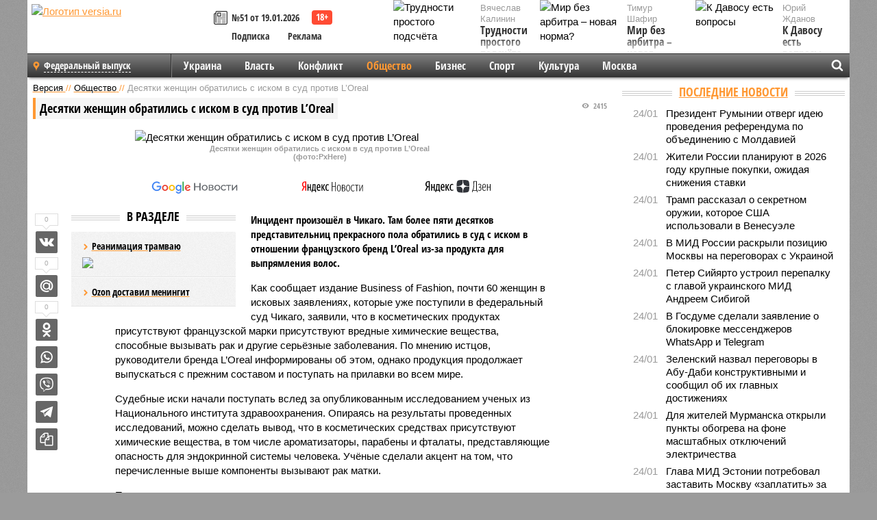

--- FILE ---
content_type: text/html; charset=UTF-8
request_url: https://versia.ru/desyatki-zhenshhin-obratilis-s-iskom-v-sud-protiv-loreal
body_size: 15717
content:
<!doctype html>
<!-- POST реально за: 1.947 -->
<html class="no-js" lang="ru">
<head>

    <title>Десятки женщин обратились с иском в суд против L’Oreal</title>

    

    <link rel="amphtml" href="https://versia.ru/amp/desyatki-zhenshhin-obratilis-s-iskom-v-sud-protiv-loreal">
    <!-- META -->
    <meta charset="utf-8">
    <meta name="viewport" content="width=device-width, initial-scale=1">
    <meta name="msapplication-TileColor" content="#da532c">
    <meta name="msapplication-TileImage" content="https://versia.ru/i/v358/favicons/mstile-144x144.png">
    <meta name="theme-color" content="#666666">
    <!-- MANIFEST -->
    <link rel="manifest" href="/manifest.json">
    <!-- FONTS -->
    <link rel="preload" as="font" href="/i/v358/fonts/versia.woff" type="font/woff" crossorigin="crossorigin" class="head-custom-block" data-vdomignore="true" tabindex="0" />
    <link rel="preload" as="font" href="/i/v358/fonts/OpenSansCondensed-Light.woff2" type="font/woff2" crossorigin="crossorigin" class="head-custom-block" data-vdomignore="true" tabindex="0" />
    <link rel="preload" as="font" href="/i/v358/fonts/OpenSansCondensed-Bold.woff2" type="font/woff2" crossorigin="crossorigin" class="head-custom-block" data-vdomignore="true" tabindex="0" />
    <link rel="preload" as="font" href="/i/v358/fonts/OpenSansCondensed-LightItalic.woff2" type="font/woff2" crossorigin="crossorigin" class="head-custom-block" data-vdomignore="true" tabindex="0" />
    <!-- APPLE -->
    <meta name="apple-mobile-web-app-capable" content="yes">
    <meta name="apple-mobile-web-app-status-bar-style" content="black-translucent">
    <meta name="yandex-verification" content="fc1e3ca00dd4a5dc" />
    <meta property="fb:pages" content="280487745312215" />
    <!--[if IE]>
    <meta http-equiv="X-UA-Compatible" content="IE=edge,chrome=1">
    <![endif]-->

    <meta name="description" content="Инцидент произошёл в Чикаго. Там более пяти десятков представительниц прекрасного пола обратились в суд с иском в отношении французского бренд L’Oreal из-за продукта для выпрямления волос.">
    <meta name="keywords" content="вещества, присутствуют, заявили, заболевания, женщин, поступать, химические, косметических, исследований, бренда, Чикаго, обратились, иском, против, вызывают, шампуней, сухих, партии, магазинов, полок">

    <!-- OPENGRAF -->
    <meta property="og:description" content="Инцидент произошёл в Чикаго. Там более пяти десятков представительниц прекрасного пола обратились в суд с иском в отношении французского бренд L’Oreal из-за продукта для выпрямления волос.">
    <meta property="og:url" content="https://versia.ru/desyatki-zhenshhin-obratilis-s-iskom-v-sud-protiv-loreal">
    <meta property="og:site_name" content="versia.ru">
    <meta property="og:title" content="Десятки женщин обратились с иском в суд против L’Oreal">
    <meta property="og:type" content="article">
    <meta property="og:locale" content="ru_RU">
    <!--
    <meta name="twitter:card" content="summary_large_image">
    <meta name="twitter:site" content="@VersiaRu">
    <meta name="twitter:title" content="Десятки женщин обратились с иском в суд против L’Oreal">
    <meta name="twitter:description" content="Инцидент произошёл в Чикаго. Там более пяти десятков представительниц прекрасного пола обратились в суд с иском в отношении французского бренд L’Oreal из-за продукта для выпрямления волос.">
    -->

    <!-- IMAGE -->
    <meta property="og:image" content="https://versia.ru/images/d/e/desyatki-zhenshhin-obratilis-s-iskom-v-sud-protiv-loreal-1-1.jpg" />
    <meta property="og:image:width" content="540">
    <meta property="og:image:height" content="360">
    <meta property="og:image:type" content="image/jpeg">
    <!--
    <meta name="twitter:image" content="https://versia.ru/images/d/e/desyatki-zhenshhin-obratilis-s-iskom-v-sud-protiv-loreal-1-1.jpg">
    -->

    <!-- CSS -->
    <!--[if !IE]><!-->
    <link rel="stylesheet" property="stylesheet" href="//versia.ru/i/v358/css/screen.css?v=1"><!--<![endif]-->
    <!--[if IE]>
    <link rel="stylesheet" property="stylesheet" href="//versia.ru/i/v358/css/ie.css"><![endif]-->
    <link rel="stylesheet" property="stylesheet" href="//versia.ru/i/v358/c/cookie.css">
    <!-- FAVICON(s) -->
    <link rel="apple-touch-icon" sizes="57x57"   href="https://versia.ru/i/v358/favicons/apple-touch-icon-57x57.png">
    <link rel="apple-touch-icon" sizes="114x114" href="https://versia.ru/i/v358/favicons/apple-touch-icon-114x114.png">
    <link rel="apple-touch-icon" sizes="72x72"   href="https://versia.ru/i/v358/favicons/apple-touch-icon-72x72.png">
    <link rel="apple-touch-icon" sizes="144x144" href="https://versia.ru/i/v358/favicons/apple-touch-icon-144x144.png">
    <link rel="apple-touch-icon" sizes="60x60"   href="https://versia.ru/i/v358/favicons/apple-touch-icon-60x60.png">
    <link rel="apple-touch-icon" sizes="120x120" href="https://versia.ru/i/v358/favicons/apple-touch-icon-120x120.png">
    <link rel="apple-touch-icon" sizes="76x76"   href="https://versia.ru/i/v358/favicons/apple-touch-icon-76x76.png">
    <link rel="apple-touch-icon" sizes="152x152" href="https://versia.ru/i/v358/favicons/apple-touch-icon-152x152.png">

    <link rel="icon" type="image/png"            href="https://versia.ru/i/v358/favicons/favicon-196x196.png"  sizes="196x196">
    <link rel="icon" type="image/png"            href="https://versia.ru/i/v358/favicons/favicon-160x160.png"  sizes="160x160">
    <link rel="icon" type="image/png"            href="https://versia.ru/i/v358/favicons/favicon-120x120.png"  sizes="120x120">
    <link rel="icon" type="image/png"            href="https://versia.ru/i/v358/favicons/favicon-96x96.png"    sizes="96x96">
    <link rel="icon" type="image/png"            href="https://versia.ru/i/v358/favicons/favicon-16x16.png"    sizes="16x16">
    <link rel="icon" type="image/png"            href="https://versia.ru/i/v358/favicons/favicon-32x32.png"    sizes="32x32">

    <link rel="icon" type="image/svg+xml"        href="https://versia.ru/i/v358/favicons/favicon.svg">
    <link rel="icon" type="image/x-icon"         href="https://versia.ru/i/v358/favicons/favicon.ico">

    <link rel="canonical" href="https://versia.ru/desyatki-zhenshhin-obratilis-s-iskom-v-sud-protiv-loreal" />

    <!-- GLOBAL_JS -->

    <script>
        var ver_sid = 'C9F2F9C3-3FBE-4663-8BCC-D2645F28562C';
        var fc_pageurl = 'https%3A%2F%2Fversia.ru%2Fdesyatki-zhenshhin-obratilis-s-iskom-v-sud-protiv-loreal';
        var ispre = false;
    </script>

</head>
<!-- POST_NEWS -->
<body class="main-body">



<div id="outer-wrap">
    <div id="inner-wrap">
        <div class="bannerholder versia-b1"></div>
        <header class="main-header">
    <a href="/" class="logo" title="Версия - новости и расследования газеты «Наша версия»"><img width="260" height="75" alt="Логотип versia.ru" src="/images/newspaper_ny.png"></a>
    <div title="Купить газету «Наша версия»" class="desktop-visible ta-c fl-l buy title font2 fw-b">
    <div class="block-xs cf">
        <a href="/shop" title="Купить газету «Наша версия»"><i class="icon-paper"></i></a>
        <a href="/gazeta-nasha-versiya-51-ot-19-yanvarya-2026" title="Купить газету «Наша версия» №51 от 19.01.2026">№51 от 19.01.2026</a>
    </div>
    <div class="cf">
        <a href="/podpiska.html">Подписка</a>
        <a href="/commercial.html">Реклама</a>
    </div>
</div>
    <ul class="columnists">
        <li class="media">
    <div class="img"><img width="117" height="78" src="/webp/117/78/images/t/r/trudnosti-prostogo-podschyota-1-1.jpg" height="78" loading="lazy"
                          alt="Трудности простого подсчёта"></div>
    <div class="bd">
        <div class="small color2">Вячеслав Калинин</div>
        <a href="/trudnosti-prostogo-podschyota" class="td-n zag5 color-secondary-2-4 d-ib" title="Трудности простого подсчёта">Трудности простого подсчёта</a>
    </div>
</li><li class="media">
    <div class="img"><img width="117" height="78" src="/webp/117/78/images/k/-/k-davosu-est-voprosy-1-1.jpg" height="78" loading="lazy"
                          alt="К Давосу есть вопросы"></div>
    <div class="bd">
        <div class="small color2">Юрий Жданов</div>
        <a href="/k-davosu-est-voprosy" class="td-n zag5 color-secondary-2-4 d-ib" title="К Давосу есть вопросы">К Давосу есть вопросы</a>
    </div>
</li><li class="media">
    <div class="img"><img width="117" height="78" src="/webp/117/78/images/m/i/mir-bez-arbitra-novaya-norma-1-1.jpg" height="78" loading="lazy"
                          alt="Мир без арбитра – новая норма?"></div>
    <div class="bd">
        <div class="small color2">Тимур Шафир</div>
        <a href="/mir-bez-arbitra-novaya-norma" class="td-n zag5 color-secondary-2-4 d-ib" title="Мир без арбитра – новая норма?">Мир без арбитра – новая норма?</a>
    </div>
</li>
    </ul>

</header>
        <nav class="main-nav">

    <div class="main-nav__region js-toggle-btn" data-toggle="#toggle-region">
        <span>Федеральный выпуск</span>
    </div>

    <div class="nav-btn__container">
        <span class="nav-btn js-toggle-btn" data-toggle="#toggle-search" id="search-toggle-btn"> <i
                class="icon-magnify"></i></span>
        <span class="nav-btn js-toggle-btn" data-toggle="#toggle-nav"> <i class="icon-menu"></i></span>
    </div>

    <div class="toggle-container" id="toggle-region">
        <ul class="region-select fl-l">
    <li>
        <a href="//versia.ru"><span>Федеральный выпуск</span></a>
        <ul>
            <li>
    <a href="//neva.versia.ru">Версия на Неве</a>
</li><li>
    <a href="//saratov.versia.ru">Версия в Саратове</a>
</li><li>
    <a href="//ch.versia.ru">Версия в Чувашии</a>
</li><li>
    <a href="//rb.versia.ru">Версия в Башкирии</a>
</li><li>
    <a href="//kavkaz.versia.ru">Версия на Кавказе</a>
</li><li>
    <a href="//tat.versia.ru">Версия в Татарстане</a>
</li><li>
    <a href="//nn.versia.ru">Версия в Кирове</a>
</li><li>
    <a href="//voronezh.versia.ru">Версия в Воронеже</a>
</li><li>
    <a href="//tambov.versia.ru">Версия в Тамбове</a>
</li>
        </ul>
    </li>
</ul>
    </div>
    <div class="toggle-container" id="toggle-nav">
        <div id="nav" class="nav" role="navigation">
            <ul>
                <li><a href="/ukraina">Украина</a></li><li><a href="/vlast">Власть</a></li><li><a href="/konflikt">Конфликт</a></li><li class="is-active"><a href="/obshestvo">Общество</a></li><li><a href="/bisnes">Бизнес</a></li><li><a href="/sport">Спорт</a></li><li><a href="/kultura">Культура</a></li><li><a href="/moskva">Москва</a></li>
                <li class="desktop-hidden"><a href="/news">Новости</a></li>
                <li class="desktop-hidden"><a href="//versia.ru/dosie">Досье</a></li>
                <li class="desktop-hidden"><a href="/oprosy">Опросы</a></li>
                <li class="desktop-hidden"><a href="/kolumnisty">Колумнисты</a></li>
                <li class="desktop-hidden"><a href="/strip">Стриптиз по праздникам</a></li>
                <li class="desktop-hidden"><a href="/stories">Сюжеты</a></li>
            </ul>
        </div>
    </div>
    <div class="toggle-container" id="toggle-search">
        <div class="search">
            <div class="search__form versia-search">
                <div class="gcse-searchbox-only" data-resultsUrl="//versia.ru/search/" data-newWindow="false"
                     data-queryParameterName="q">
                </div>
            </div>
            <div class="search__toggle"></div>
        </div>
    </div>
</nav>
        <div id="main" role="main">
            <div class="cf">
                <div class="content">
                    <div class="scroll-action"></div>
                    <div class="single-post" id="post_172135">
                        <!-- NEWS -->
                        <div class="font1 small color-primary block-s" itemscope itemtype="http://schema.org/BreadcrumbList">
    <span itemprop="itemListElement" itemscope itemtype="http://schema.org/ListItem">
        <a itemprop="item" href="/" class="title" title="Версия - новости и расследования газеты «Наша версия»">
            <span itemprop="name">Версия</span>
            <meta itemprop="position" content="1"/>
        </a>
    </span>
    //
    <span itemprop="itemListElement" itemscope itemtype="http://schema.org/ListItem">
        <a itemprop="item" href="/obshestvo" class="title" title="Общество - социально значимые новости, статьи, расследования и события газеты «Наша версия»">
            <span itemprop="name">Общество</span>
            <meta itemprop="position" content="2"/>
        </a>
    </span>
    //
    <span class="color2">Десятки женщин обратились с иском в суд против L’Oreal</span>
</div>
                        <article class="article block-xl" itemscope itemtype="http://schema.org/Article">
                            <!-- META ТИП -->
                            <meta property="article:tag" content="Новость">
                            <!-- META СЮЖЕТ -->
                            
                            <!-- META ДОСЬЕ -->
                            
                            <div class="update-history-top" post_id="172135" url="/desyatki-zhenshhin-obratilis-s-iskom-v-sud-protiv-loreal"
                                 title="Десятки женщин обратились с иском в суд против L’Oreal"></div>
                            <div class="article-headings">
                                <div class="zag4 block-l">
    <div class="file d-ib" itemprop="headline">
        <h1 itemprop="name">Десятки женщин обратились с иском в суд против L’Oreal</h1>
    </div>
</div>

<div class="post-views">
    <span class="info zag5"><i class="icon-views"></i> 2415</span>
</div>
                            </div>
                            <figure class="cf article-gallery-wrapper block-xl pos-r" itemprop="image" itemscope
        itemtype="https://schema.org/ImageObject">
    <img itemprop="url" width="540" height="360" src="/webp/540/360/images/d/e/desyatki-zhenshhin-obratilis-s-iskom-v-sud-protiv-loreal-1-1.jpg" alt="Десятки женщин обратились с иском в суд против L’Oreal" title="Десятки женщин обратились с иском в суд против L’Oreal" class="d-b m0-a">
<meta itemprop="width" content="540">
<meta itemprop="height" content="360">
<figcaption class="info padding fw-b ta-c">Десятки женщин обратились с иском в суд против L’Oreal<br />(фото:PxHere)</figcaption>
</figure>

                            <div class="article__subscribe subscribe">
                                <a class="subscribe__link"
                                   href="/click/?//news.google.com/publications/CAAqBwgKMJbF-gowsa3oAg?hl=ru&gl=RU&ceid=RU%3Aru">
                                    <img width="162" height="26" src="/i/img/subscribe/google-news.svg"
                                         alt="Версия в Google Новостях">
                                </a>

                                <a class="subscribe__link" href="/click/?//yandex.ru/news/?favid=11490">
                                    <img width="116" height="26" src="/i/img/subscribe/ya-news.svg"
                                         alt="Версия в Яндекс Новостях">
                                </a>

                                <a class="subscribe__link" href="/click/?//zen.yandex.ru/versia.ru">
                                    <img width="125" height="26" src="/i/img/subscribe/ya-dzen.svg"
                                         alt="Версия в Яндекс Дзен">
                                </a>
                            </div>

                            <div class="article-text copyclip">
                                <div class="article-aside-left desktop-visible">
                                    <div class="box-title">
                                        <span>В разделе</span>
                                    </div>

                                    <div class="rich-links-list">
                                        <a href="/kak-v-sankt-peterburge-snachala-raspilili-tramvajnye-relsy-a-teper-ishhut-dengi-na-novye" title="Как в Санкт-Петербурге сначала распилили трамвайные рельсы, а теперь ищут деньги на новые">
    <span>Реанимация трамваю</span>
    <img width="208" height="138" src="/webp/208/138/images/i/l/ili-chem-motivirovany-dejstviya-rossijskogo-chinovnika-1-2.jpg" loading="lazy" lt="Как в Санкт-Петербурге сначала распилили трамвайные рельсы, а теперь ищут деньги на новые">
</a><a href="/ozon-dostavil-meningit" title="Ozon доставил менингит">Ozon доставил менингит</a>
                                        <!-- Yandex.RTB R-A-144493-26 -->
<div id="yandex_rtb_R-A-144493-26"></div>
<script>
    (function(w, d, n, s, t) {
        w[n] = w[n] || [];
        w[n].push(function() {
            Ya.Context.AdvManager.render({
                blockId: "R-A-144493-26",
                renderTo: "yandex_rtb_R-A-144493-26",
                async: true
            });
        });
        t = d.getElementsByTagName("script")[0];
        s = d.createElement("script");
        s.type = "text/javascript";
        s.src = "//an.yandex.ru/system/context.js";
        s.async = true;
        t.parentNode.insertBefore(s, t);
    })(this, this.document, "yandexContextAsyncCallbacks");
</script>
                                    </div>
                                </div>
                                <p class="lead">Инцидент произошёл в Чикаго. Там более пяти десятков представительниц прекрасного пола обратились в суд с иском в отношении французского бренд L’Oreal из-за продукта для выпрямления волос.</p>
                                <p>Как сообщает издание Business of Fashion, почти 60 женщин в исковых заявлениях, которые уже поступили в федеральный суд Чикаго, заявили, что в косметических продуктах присутствуют французской марки присутствуют вредные химические вещества, способные вызывать рак и другие серьёзные заболевания. По мнению истцов, руководители бренда L’Oreal информированы об этом, однако продукция продолжает выпускаться с прежним составом и поступать на прилавки во всем мире.</p><p>Судебные иски начали поступать вслед за опубликованным исследованием ученых из Национального института здравоохранения. Опираясь на результаты проведенных исследований, можно сделать вывод, что в косметических средствах присутствуют химические вещества, в том числе ароматизаторы, парабены и фталаты, представляющие опасность для эндокринной системы человека. Учёные сделали акцент на том, что перечисленные выше компоненты вызывают рак матки. </p><p>Представители компании отрицают свою вину и считают, что иски, подданные против их бренда, не имеют юридической силы и обоснованности. Также представители заявили, что руководство уверено в безопасности косметической продукции. </p><p>Напомним, осенью прошлого года, компания Unilever отозвала с полок магазинов партии сухих шампуней своего производства из-за токсичного вещества в составе. Как удалось выяснить, в шампунях популярных брендов, например, таких как Dove и TRESemmé, оказался бензол, который пагубно влияет на здоровье людей. После проведения лабораторных исследований, ученые заявили, что обнаруженное химическое вещество может способствовать развитию раковых клеток в организме, включая онкологические заболевания.</p>
                                
                                
                                <div class="share_172135 share share--hidden">
    	<span id="speechControlBlock" class="post-audio speechControlBlock" style="display: none">
            <a id="speakOrPauseLink" class="icon-sound-click speakOrPauseLink" href="" title="Прослушать текст новости"><i class="icon-sound"></i></a>
            <a id="speechRateDownLink" class="speechRateDownLink" style="text-decoration: none" href="" title="Медленнее"><i class="icon-slower"></i></a>
            <a id="speechRateUpLink" class="speechRateUpLink" style="text-decoration: none" href="" title="Быстрее"><i class="icon-faster"></i></a>
    	</span>

    <!--
    <div class="share__item">
        <span>0</span>
        <a href="/click/?//twitter.com/share?url=https%3A%2F%2Fversia.ru%2Fdesyatki-zhenshhin-obratilis-s-iskom-v-sud-protiv-loreal&text=%D0%94%D0%B5%D1%81%D1%8F%D1%82%D0%BA%D0%B8+%D0%B6%D0%B5%D0%BD%D1%89%D0%B8%D0%BD+%D0%BE%D0%B1%D1%80%D0%B0%D1%82%D0%B8%D0%BB%D0%B8%D1%81%D1%8C+%D1%81+%D0%B8%D1%81%D0%BA%D0%BE%D0%BC+%D0%B2+%D1%81%D1%83%D0%B4+%D0%BF%D1%80%D0%BE%D1%82%D0%B8%D0%B2+L%E2%80%99Oreal" class="twt">Поделиться в Twitter</a>
    </div>
    -->

    <div class="share__item">
        <span>0</span>
        <a href="/click/?//vkontakte.ru/share.php?url=https%3A%2F%2Fversia.ru%2Fdesyatki-zhenshhin-obratilis-s-iskom-v-sud-protiv-loreal" class="vkt">Поделиться ВКонтакте</a>
    </div>

    <div class="share__item">
        <span>0</span>
        <a href="/click/?//connect.mail.ru/share?url=https%3A%2F%2Fversia.ru%2Fdesyatki-zhenshhin-obratilis-s-iskom-v-sud-protiv-loreal&title=%D0%94%D0%B5%D1%81%D1%8F%D1%82%D0%BA%D0%B8+%D0%B6%D0%B5%D0%BD%D1%89%D0%B8%D0%BD+%D0%BE%D0%B1%D1%80%D0%B0%D1%82%D0%B8%D0%BB%D0%B8%D1%81%D1%8C+%D1%81+%D0%B8%D1%81%D0%BA%D0%BE%D0%BC+%D0%B2+%D1%81%D1%83%D0%B4+%D0%BF%D1%80%D0%BE%D1%82%D0%B8%D0%B2+L%E2%80%99Oreal" class="mlr">Поделиться Моем Мире</a>
    </div>

    <div class="share__item">
        <span>0</span>
        <a href="/click/?//www.odnoklassniki.ru/dk?st.cmd=addShare&st.s=1&st._surl=https%3A%2F%2Fversia.ru%2Fdesyatki-zhenshhin-obratilis-s-iskom-v-sud-protiv-loreal&amp;st.comments=%D0%94%D0%B5%D1%81%D1%8F%D1%82%D0%BA%D0%B8+%D0%B6%D0%B5%D0%BD%D1%89%D0%B8%D0%BD+%D0%BE%D0%B1%D1%80%D0%B0%D1%82%D0%B8%D0%BB%D0%B8%D1%81%D1%8C+%D1%81+%D0%B8%D1%81%D0%BA%D0%BE%D0%BC+%D0%B2+%D1%81%D1%83%D0%B4+%D0%BF%D1%80%D0%BE%D1%82%D0%B8%D0%B2+L%E2%80%99Oreal" class="okl">Поделиться на Одноклассниках</a>
    </div>

    <div class="share__item">
        <a href="/click/?https://api.whatsapp.com/send?text=https%3A%2F%2Fversia.ru%2Fdesyatki-zhenshhin-obratilis-s-iskom-v-sud-protiv-loreal" class="wsp" title="Поделиться в WhatsApp" alt="Поделиться в WhatsApp">Поделиться в WhatsApp</a>
    </div>

    <div class="share__item">
        <a href="/click/?https://api.viber.com/send?text=https%3A%2F%2Fversia.ru%2Fdesyatki-zhenshhin-obratilis-s-iskom-v-sud-protiv-loreal" class="vbr" title="Поделиться в Viber" alt="Поделиться в Viber">Поделиться в Viber</a>
    </div>

    <div class="share__item">
        <a href="/click/?https://t.me/share/url?url=https%3A%2F%2Fversia.ru%2Fdesyatki-zhenshhin-obratilis-s-iskom-v-sud-protiv-loreal" class="tlg" title="Поделиться в Telegram" alt="Поделиться в Telegram">Поделиться в Telegram</a>
    </div>

    <div class="share__item" id="copy_172135" data-clipboard-target="#post_172135" >
        <a href="" onClick="return false;" class="txt">Копировать текст статьи</a>
    </div>
</div>
                            </div>
                            <div class="info fw-b block-l cf ta-r">
                                <div class="block-xs" itemprop="author" itemscope itemtype="http://schema.org/Person">
                                    <span itemprop="name">Яна Соловьева</span>
                                    
                                </div>
                                <span itemprop="publisher" itemscope itemtype="https://schema.org/Organization">
                                <span itemprop="logo" itemscope itemtype="https://schema.org/ImageObject">
                                    <img itemprop="url image" alt="Логотип versia.ru"
                                         src="https://versia.ru/newspaper_amp.jpg" loading="lazy"
                                         style="display:none;"/>
                                    <meta itemprop="width" content="260">
                                    <meta itemprop="height" content="75">
                                </span>
                                <meta itemprop="name" content="Газета &laquo;Наша версия&raquo;">
                                <meta itemprop="telephone" content="+7 495 276-03-48">
                                <meta itemprop="address" content="123100, Россия, Москва, улица 1905 года, 7с1">
                            </span>
                                <link itemprop="mainEntityOfPage" href="https://versia.ru/desyatki-zhenshhin-obratilis-s-iskom-v-sud-protiv-loreal"/>
                                
                                <div class="fs-i info ta-r">
    <div>Опубликовано: <span itemprop="datePublished" content="2023-02-07T17:11:00+03:00">07.02.2023 17:11</span></div>
    <div>Отредактировано: <span itemprop="dateModified" content="2023-02-07T17:11:00+03:00">07.02.2023 17:11</span></div>
</div>
                            </div>
                            <div class="update-history-bot" post_id="172135" url="/desyatki-zhenshhin-obratilis-s-iskom-v-sud-protiv-loreal"
                                 title="Десятки женщин обратились с иском в суд против L’Oreal"></div>
                            <div class="cf padding links-list block-xl">
                                
                                <div class="article-nav-right">
    <div class="media">
        <a href="/kak-sheremetevo-prevratilo-texnologicheskoe-liderstvo-v-bagazhnyj-kollaps" class="img desktop-visible" title="Как Шереметьево превратило технологическое лидерство в багажный коллапс">
    <img width="90" height="60" src="/webp/90/60/images/b/e/bezopasnost-dolzhna-byt-bezopasnoj-1-1.jpg" loading="lazy" alt="Как Шереметьево превратило технологическое лидерство в багажный коллапс" width="90">
</a>
        <div class="bd">
            <div class="zag5 icon-chevron block-s">
                <a href="/kak-sheremetevo-prevratilo-texnologicheskoe-liderstvo-v-bagazhnyj-kollaps" class="title" title="Как Шереметьево превратило технологическое лидерство в багажный коллапс">
                    <span>«Безопасность должна быть безопасной»</span>
                </a>
            </div>
        </div>
    </div>
</div>
                            </div>
                        </article>
                        <div class="block-xl printhidden">
                            <div class="box-title commtogle" id="commtogle_172135" post_id="172135" style="cursor:pointer">
    <span>Комментарии <i class="info"><span id="comms" class="icon-comment">0</span></i></span>
</div>
<div class="media comment-form padding block-xl" id="commblock_172135" style="display:none">
    <div class="bd">
        <div class="input-wrapper">
            <textarea name="commtxt" id="commtxt_172135" rows="5"
                      placeholder="Нецензурные и противоречащие законодательству РФ комментарии удаляются"
                      class="block-m"></textarea>

            <div class="ta-r block-m">
                <a href="#" id="commclick_172135" class="button zag6 tt-u comm-send"
                   post_id="172135">Отправить</a>
            </div>
        </div>
    </div>
</div>
<ul id="ul_0" class="comments ulblock_172135" style="display:none">
    
</ul>
                        </div>
                        <div class="bannerholder versia-b2"></div>
                        <div class="block-xl printhidden mobile-hidden">
                            <div class="box-title">
                                <span>Еще на сайте</span>
                            </div>
                            <div class="row-columns">
                                <!-- NO MORE --><div class="column">
    <div class="column-featured">
        <a href="//versia.ru/professora-garvarda-obratilis-v-sud-s-iskom-protiv-trampa-iz-za-ugrozy-lishitsya-9-milliardov-dollarov" class="d-b" title="Профессора Гарварда обратились в суд с иском против Трампа из-за угрозы лишиться 9 миллиардов долларов">
            <img width="267" height="178" src="/webp/267/178/images/p/r/professora-garvarda-obratilis-v-sud-s-iskom-protiv-trampa-iz-za-ugrozy-lishitsya-9-milliardov-dollarov-1-1.jpg" loading="lazy" class="d-b" alt="Профессора Гарварда обратились в суд с иском против Трампа из-за угрозы лишиться 9 миллиардов долларов">
        </a>
        <a href="//versia.ru/professora-garvarda-obratilis-v-sud-s-iskom-protiv-trampa-iz-za-ugrozy-lishitsya-9-milliardov-dollarov" class="featured-post-info">
                        <span class="featured-post-text">
                          <span class="featured-post-title">Профессора Гарварда обратились в суд с иском против Трампа из-за угрозы лишиться 9 миллиардов долларов</span>
                          <span class="featured-post-lead">Гарвардские профессора оспаривают в суде планы администрации Дональда Трампа по сокращению финансирования университета . Власти решили лишить университет грантов на фоне недавних пропалестинских протестов в кампусах.</span>
                       </span>
        </a>
        <div class="count">
            <span class="icon-views d-b">1363</span>
            <span class="icon-comment d-b">0</span>
        </div>
    </div>
</div><div class="column">
    <div class="column-featured">
        <a href="//versia.ru/rodstvenniki-zhertv-terakta-v-krokuse-obratilis-v-sud-s-kollektivnym-iskom-k-ingosstraxu" class="d-b" title="Родственники жертв теракта в «Крокусе» обратились в суд с коллективным иском к «Ингосстраху»">
            <img width="267" height="178" src="/webp/267/178/images/r/o/rodstvenniki-zhertv-terakta-v-krokuse-obratilis-v-sud-s-kollektivnym-iskom-k-ingosstraxu-1-1.jpg" loading="lazy" class="d-b" alt="Родственники жертв теракта в «Крокусе» обратились в суд с коллективным иском к «Ингосстраху»">
        </a>
        <a href="//versia.ru/rodstvenniki-zhertv-terakta-v-krokuse-obratilis-v-sud-s-kollektivnym-iskom-k-ingosstraxu" class="featured-post-info">
                        <span class="featured-post-text">
                          <span class="featured-post-title">Родственники жертв теракта в «Крокусе» обратились в суд с коллективным иском к «Ингосстраху»</span>
                          <span class="featured-post-lead">В Замоскворецкий районный суд Москвы поступил коллективный иск граждан, находившихся в концертном зале «Крокус Сити Холл», а также родственников жертв теракта к страховой компании «Ингосстрах».</span>
                       </span>
        </a>
        <div class="count">
            <span class="icon-views d-b">2280</span>
            <span class="icon-comment d-b">0</span>
        </div>
    </div>
</div><div class="column">
    <div class="column-featured">
        <a href="//versia.ru/alsu-obratilas-v-sud-s-iskom-o-razdele-imushhestva-s-yanom-abramovym" class="d-b" title="Алсу обратилась в суд с иском о разделе имущества с Яном Абрамовым">
            <img width="267" height="178" src="/webp/267/178/images/a/l/alsu-obratilas-v-sud-s-iskom-o-razdele-imushhestva-s-yanom-abramovym-1-1.jpg" loading="lazy" class="d-b" alt="Алсу обратилась в суд с иском о разделе имущества с Яном Абрамовым">
        </a>
        <a href="//versia.ru/alsu-obratilas-v-sud-s-iskom-o-razdele-imushhestva-s-yanom-abramovym" class="featured-post-info">
                        <span class="featured-post-text">
                          <span class="featured-post-title">Алсу обратилась в суд с иском о разделе имущества с Яном Абрамовым</span>
                          <span class="featured-post-lead">Стало известно, что певица Алсу подала иск в Савеловский суд Москвы. Супруги будут делить совместно нажитое имущество.</span>
                       </span>
        </a>
        <div class="count">
            <span class="icon-views d-b">1313</span>
            <span class="icon-comment d-b">0</span>
        </div>
    </div>
</div>
                            </div>
                        </div>
                    </div>
                </div>
                <div class="sidebar">
                    <div class="bannerholder versia-b4"></div>
                    
                    
                    <div class="block-m">
    <div class="box-title">
        <span><a href="/news">Последние новости</a></span>
    </div>
    <div class="scrollable-area">
        <ul class="news-list block-m" id="fc_news_lis">
            <li class="cf block-s ">
    <div class="news-list-time">24/01</div>
    <div class="news-list-title">
        <a href="/prezident-rumynii-otverg-ideyu-provedeniya-referenduma-po-obedineniyu-s-moldaviej" class="title" title="Президент Румынии отверг идею проведения референдума по объединению с Молдавией">
            <span>Президент Румынии отверг идею проведения референдума по объединению с Молдавией</span>
        </a>
    </div>
</li><li class="cf block-s ">
    <div class="news-list-time">24/01</div>
    <div class="news-list-title">
        <a href="/zhiteli-rossii-planiruyut-v-2026-godu-krupnye-pokupki-ozhidaya-snizheniya-stavki" class="title" title="Жители России планируют в 2026 году крупные покупки, ожидая снижения ставки">
            <span>Жители России планируют в 2026 году крупные покупки, ожидая снижения ставки</span>
        </a>
    </div>
</li><li class="cf block-s ">
    <div class="news-list-time">24/01</div>
    <div class="news-list-title">
        <a href="/tramp-rasskazal-o-sekretnom-oruzhie-kotoroe-ssha-ispolzovali-v-venesuyele" class="title" title="Трамп рассказал о секретном оружии, которое США использовали в Венесуэле">
            <span>Трамп рассказал о секретном оружии, которое США использовали в Венесуэле</span>
        </a>
    </div>
</li><li class="cf block-s ">
    <div class="news-list-time">24/01</div>
    <div class="news-list-title">
        <a href="/v-mid-rossii-raskryli-poziciyu-moskvy-na-peregovorax-s-ukrainoj" class="title" title="В МИД России раскрыли позицию Москвы на переговорах с Украиной">
            <span>В МИД России раскрыли позицию Москвы на переговорах с Украиной</span>
        </a>
    </div>
</li><li class="cf block-s ">
    <div class="news-list-time">24/01</div>
    <div class="news-list-title">
        <a href="/peter-sijyarto-ustroil-perepalku-s-glavoj-ukrainskogo-mid-andreem-sibigoj" class="title" title="Петер Сийярто устроил перепалку с главой украинского МИД Андреем Сибигой">
            <span>Петер Сийярто устроил перепалку с главой украинского МИД Андреем Сибигой</span>
        </a>
    </div>
</li><li class="cf block-s mobile-hidden">
    <div class="news-list-time">24/01</div>
    <div class="news-list-title">
        <a href="/v-gosdume-sdelali-zayavlenie-o-blokirovke-messendzherov-whatsapp-i-telegram" class="title" title="В Госдуме сделали заявление о блокировке мессенджеров WhatsApp и Telegram">
            <span>В Госдуме сделали заявление о блокировке мессенджеров WhatsApp и Telegram</span>
        </a>
    </div>
</li><li class="cf block-s mobile-hidden">
    <div class="news-list-time">24/01</div>
    <div class="news-list-title">
        <a href="/zelenskij-nazval-peregovory-v-abu-dabi-konstruktivnymi-i-soobshhil-ob-ix-glavnyx-dostizheniyax" class="title" title="Зеленский назвал переговоры в Абу-Даби конструктивными и сообщил об их главных достижениях">
            <span>Зеленский назвал переговоры в Абу-Даби конструктивными и сообщил об их главных достижениях</span>
        </a>
    </div>
</li><li class="cf block-s mobile-hidden">
    <div class="news-list-time">24/01</div>
    <div class="news-list-title">
        <a href="/dlya-zhitelej-murmanska-otkryli-punkty-obogreva-na-fone-masshtabnyx-otklyuchenij-yelektrichestva" class="title" title="Для жителей Мурманска открыли пункты обогрева на фоне масштабных отключений электричества">
            <span>Для жителей Мурманска открыли пункты обогрева на фоне масштабных отключений электричества</span>
        </a>
    </div>
</li><li class="cf block-s mobile-hidden">
    <div class="news-list-time">24/01</div>
    <div class="news-list-title">
        <a href="/glava-mid-yestonii-potreboval-zastavit-moskvu-zaplatit-za-udar-po-ukraine" class="title" title="Глава МИД Эстонии потребовал заставить Москву «заплатить» за удар по Украине">
            <span>Глава МИД Эстонии потребовал заставить Москву «заплатить» за удар по Украине</span>
        </a>
    </div>
</li><li class="cf block-s mobile-hidden">
    <div class="news-list-time">24/01</div>
    <div class="news-list-title">
        <a href="/viktor-orban-zayavil-ob-ugrozax-so-storony-kieva" class="title" title="Виктор Орбан заявил об угрозах со стороны Киева">
            <span>Виктор Орбан заявил об угрозах со стороны Киева</span>
        </a>
    </div>
</li><li class="cf block-s mobile-hidden">
    <div class="news-list-time">24/01</div>
    <div class="news-list-title">
        <a href="/v-polshe-usomnilis-vo-vstuplenii-ukrainy-v-es-v-2027-godu" class="title" title="В Польше усомнились во вступлении Украины в ЕС в 2027 году">
            <span>В Польше усомнились во вступлении Украины в ЕС в 2027 году</span>
        </a>
    </div>
</li><li class="cf block-s mobile-hidden">
    <div class="news-list-time">24/01</div>
    <div class="news-list-title">
        <a href="/minoborony-rf-soobshhilo-o-massirovannom-udare-po-yenergoobektam-ukrainy-i-zavodu-bpla" class="title" title="Минобороны РФ сообщило о массированном ударе по энергообъектам Украины и заводу БПЛА">
            <span>Минобороны РФ сообщило о массированном ударе по энергообъектам Украины и заводу БПЛА</span>
        </a>
    </div>
</li><li class="cf block-s mobile-hidden">
    <div class="news-list-time">24/01</div>
    <div class="news-list-title">
        <a href="/yeks-glava-mid-avstrii-ne-isklyuchila-vmeshatelstva-evrosoyuza-v-vybory-v-vengrii" class="title" title="Экс-глава МИД Австрии не исключила вмешательства Евросоюза в выборы в Венгрии">
            <span>Экс-глава МИД Австрии не исключила вмешательства Евросоюза в выборы в Венгрии</span>
        </a>
    </div>
</li><li class="cf block-s mobile-hidden">
    <div class="news-list-time">24/01</div>
    <div class="news-list-title">
        <a href="/ugolovnye-dela-o-krazhe-deneg-i-poxishhenii-podrostka-v-krasnoyarske-obedinyat" class="title" title="Уголовные дела о краже денег и похищении подростка в Красноярске объединят">
            <span>Уголовные дела о краже денег и похищении подростка в Красноярске объединят</span>
        </a>
    </div>
</li><li class="cf block-s mobile-hidden">
    <div class="news-list-time">24/01</div>
    <div class="news-list-title">
        <a href="/v-novokuzneckom-roddome-1-umer-eshhe-odin-rebyonok" class="title" title="В новокузнецком роддоме №1 умер еще один ребёнок">
            <span>В новокузнецком роддоме №1 умер еще один ребёнок</span>
        </a>
    </div>
</li>
        </ul>
    </div>
    <div class="block-xl ta-c tt-u fw-b zag6">
        <a href="/news" class="button">Еще новости</a>
    </div>
</div>
                    <div class="bannerholder versia-b5"></div>
                    <div class="block-m">
    <div class="box-title">
        <span>Еще из раздела &laquo;Общество&raquo;</span>
    </div>
    <div class="tabs"></div>
    <ul class="links-list padding paper tab-content visible">
        <li>
    <div class="img">
        <a href="/kolichestvo-pogibshix-vo-vremya-zemletryaseniya-v-turcii-vyroslo-do-3381-cheloveka" title="Количество погибших во время землетрясения в Турции выросло до 3381 человека">
            <img width="90" height="60" src="/webp/90/60/images/k/o/kolichestvo-pogibshix-vo-vremya-zemletryaseniya-v-turcii-vyroslo-do-3381-cheloveka-1-1.jpg" loading="lazy" alt="Количество погибших во время землетрясения в Турции выросло до 3381 человека" width="90">
        </a>
    </div>
    <div class="bd zag5 block-xs">
        <a href="/kolichestvo-pogibshix-vo-vremya-zemletryaseniya-v-turcii-vyroslo-do-3381-cheloveka" class="title" title="Количество погибших во время землетрясения в Турции выросло до 3381 человека"><span>Количество погибших во время землетрясения в Турции выросло до 3381 человека</span></a>
    </div>
</li><li>
    <div class="img">
        <a href="/v-tailande-reshili-otkazatsya-ot-unizitelnyx-dosmotrov-turistov-v-ayeroportax" title="В Таиланде решили отказаться от унизительных досмотров туристов в аэропортах">
            <img width="90" height="60" src="/webp/90/60/images/v/-/v-tailande-reshili-otkazatsya-ot-unizitelnyx-dosmotrov-turistov-v-ayeroportax-1-1.jpg" loading="lazy" alt="В Таиланде решили отказаться от унизительных досмотров туристов в аэропортах" width="90">
        </a>
    </div>
    <div class="bd zag5 block-xs">
        <a href="/v-tailande-reshili-otkazatsya-ot-unizitelnyx-dosmotrov-turistov-v-ayeroportax" class="title" title="В Таиланде решили отказаться от унизительных досмотров туристов в аэропортах"><span>В Таиланде решили отказаться от унизительных досмотров туристов в аэропортах</span></a>
    </div>
</li><li>
    <div class="img">
        <a href="/v-mytishhax-na-kriminalnoj-sxodke-zaderzhali-52-cheloveka" title="В Мытищах на криминальной сходке задержали 52 человека">
            <img width="90" height="60" src="/webp/90/60/images/v/-/v-mytishhax-na-kriminalnoj-sxodke-zaderzhali-52-cheloveka-1-1.jpg" loading="lazy" alt="В Мытищах на криминальной сходке задержали 52 человека" width="90">
        </a>
    </div>
    <div class="bd zag5 block-xs">
        <a href="/v-mytishhax-na-kriminalnoj-sxodke-zaderzhali-52-cheloveka" class="title" title="В Мытищах на криминальной сходке задержали 52 человека"><span>В Мытищах на криминальной сходке задержали 52 человека</span></a>
    </div>
</li><li>
    <div class="img">
        <a href="/vrachi-nazvali-sposoby-perezhit-poslednij-mesyac-zimy" title="Врачи назвали способы пережить последний месяц зимы">
            <img width="90" height="60" src="/webp/90/60/images/v/r/vrachi-nazvali-sposoby-perezhit-poslednij-mesyac-zimy-1-1.jpg" loading="lazy" alt="Врачи назвали способы пережить последний месяц зимы" width="90">
        </a>
    </div>
    <div class="bd zag5 block-xs">
        <a href="/vrachi-nazvali-sposoby-perezhit-poslednij-mesyac-zimy" class="title" title="Врачи назвали способы пережить последний месяц зимы"><span>Врачи назвали способы пережить последний месяц зимы</span></a>
    </div>
</li><li>
    <div class="img">
        <a href="/rossiyanin-raspravilsya-s-sokamernikom-v-sizo" title="Россиянин расправился с сокамерником в СИЗО">
            <img width="90" height="60" src="/webp/90/60/images/r/o/rossiyanin-raspravilsya-s-sokamernikom-v-sizo-1-1.jpg" loading="lazy" alt="Россиянин расправился с сокамерником в СИЗО" width="90">
        </a>
    </div>
    <div class="bd zag5 block-xs">
        <a href="/rossiyanin-raspravilsya-s-sokamernikom-v-sizo" class="title" title="Россиянин расправился с сокамерником в СИЗО"><span>Россиянин расправился с сокамерником в СИЗО</span></a>
    </div>
</li>
    </ul>
</div>
                    <div class="block-m">
    <div class="box-title">
        <span>Случайные статьи</span>
    </div>
    <ul class="column-list">
        <li>
    <div class="media">
        <a href="/posle-publikacii-rajdera-agutin-prokommentiroval-zapret-videosemki-na-svoix-koncertax" class="img" title="После публикации райдера Агутин прокомментировал запрет видеосъемки на своих концертах">
            <img width="90" height="60" src="/webp/90/60/images/p/o/posle-publikacii-rajdera-agutin-prokommentiroval-zapret-videosemki-na-svoix-koncertax-1-1.jpg" width="96" loading="lazy" alt="После публикации райдера Агутин прокомментировал запрет видеосъемки на своих концертах">
        </a>
        <div class="bd">
            <div class="zag6 font2 icon-listitem block-s">
                <a href="/posle-publikacii-rajdera-agutin-prokommentiroval-zapret-videosemki-na-svoix-koncertax" class="title" title="После публикации райдера Агутин прокомментировал запрет видеосъемки на своих концертах">
                    <span>Dolce vita вне политики</span>
                </a>
            </div>
            <p class="small">После публикации райдера Агутин прокомментировал запрет видеосъемки на своих концертах</p>
        </div>
    </div>
</li><li>
    <div class="media">
        <a href="/chto-izmenitsya-v-zhizni-rossiyan-v-fevrale-2023-goda" class="img" title="Что изменится в жизни россиян в феврале 2023 года?">
            <img width="90" height="60" src="/webp/90/60/images/c/h/chto-izmenitsya-v-zhizni-rossiyan-s-fevralya-2023-goda-1-1.jpg" width="96" loading="lazy" alt="Что изменится в жизни россиян в феврале 2023 года?">
        </a>
        <div class="bd">
            <div class="zag6 font2 icon-listitem block-s">
                <a href="/chto-izmenitsya-v-zhizni-rossiyan-v-fevrale-2023-goda" class="title" title="Что изменится в жизни россиян в феврале 2023 года?">
                    <span>Маткапитал, соцвыплаты и биометрия</span>
                </a>
            </div>
            <p class="small">Что изменится в жизни россиян в феврале 2023 года?</p>
        </div>
    </div>
</li><li>
    <div class="media">
        <a href="/podryadchik-nameren-obankrotit-kompaniyu-oligarxa-samvela-karapetyana-gaz-ojl-konstrakshn" class="img" title="Подрядчик намерен обанкротить компанию олигарха Самвела Карапетяна «Газ Ойл Констракшн»">
            <img width="90" height="60" src="/webp/90/60/images/p/o/podryadchik-nameren-obankrotit-kompaniyu-oligarxa-samvela-karapetyana-gaz-ojl-konstrakshn-1-1.jpg" width="96" loading="lazy" alt="Подрядчик намерен обанкротить компанию олигарха Самвела Карапетяна «Газ Ойл Констракшн»">
        </a>
        <div class="bd">
            <div class="zag6 font2 icon-listitem block-s">
                <a href="/podryadchik-nameren-obankrotit-kompaniyu-oligarxa-samvela-karapetyana-gaz-ojl-konstrakshn" class="title" title="Подрядчик намерен обанкротить компанию олигарха Самвела Карапетяна «Газ Ойл Констракшн»">
                    <span>Не газуй, «Газ Ойл Констракшн»</span>
                </a>
            </div>
            <p class="small">Подрядчик намерен обанкротить компанию олигарха Самвела Карапетяна «Газ Ойл Констракшн»</p>
        </div>
    </div>
</li>
    </ul>
</div>
                    <div class="article-popular"><div class="block-m article-popular">
    <div class="box-title">
        <span>Популярное</span>
    </div>
    <div class="tabs-wrapper">
        <div class="tabs block-xs tabs-popular">
            <ul>
                <!-- <li class="current"><span data-tooltip="По комментариям"><i class="icon-comment"></i></span></li> -->
                <li><span data-tooltip="По просмотрам"><i class="icon-views"></i></span></li>
                <li class="current"><span data-tooltip="По лайкам"><i class="icon-like"></i></span></li>
            </ul>
        </div>
        <ul class="links-list padding paper tab-content">
            <li>
    <div class="img">
        <a href="/rossiya-nashla-sposob-unichtozhit-sputniki-starlink-kak-tebe-takoe-ilon-mask" title="Россия нашла способ уничтожить спутники Starlink: как тебе такое, Илон Маск?">
            <img width="90" height="60" src="/webp/90/60/images/r/o/rossiya-nashla-sposob-unichtozhit-sputniki-starlink-kak-tebe-takoe-ilon-mask-1-2.jpg" loading="lazy" alt="Россия нашла способ уничтожить спутники Starlink: как тебе такое, Илон Маск?" title="Россия нашла способ уничтожить спутники Starlink: как тебе такое, Илон Маск?"
                 width="90">
            <span class="count">
                <span class="icon-views d-b">6153</span>
            </span>
        </a>
    </div>
    <div class="bd zag5 block-xs">
        <a href="/rossiya-nashla-sposob-unichtozhit-sputniki-starlink-kak-tebe-takoe-ilon-mask" class="title" title="Россия нашла способ уничтожить спутники Starlink: как тебе такое, Илон Маск?">
            <span>Научились поражать</span>
        </a>
    </div>
</li><li>
    <div class="img">
        <a href="/prichiny-konflikta-v-lamberi-glubzhe-chem-predpolagalos" title="Причины конфликта в «Ламбери» глубже, чем предполагалось">
            <img width="90" height="60" src="/webp/90/60/images/p/r/prichiny-konflikta-v-lamberi-glubzhe-chem-predpolagalos-1-2.jpg" loading="lazy" alt="Причины конфликта в «Ламбери» глубже, чем предполагалось" title="Причины конфликта в «Ламбери» глубже, чем предполагалось"
                 width="90">
            <span class="count">
                <span class="icon-views d-b">5327</span>
            </span>
        </a>
    </div>
    <div class="bd zag5 block-xs">
        <a href="/prichiny-konflikta-v-lamberi-glubzhe-chem-predpolagalos" class="title" title="Причины конфликта в «Ламбери» глубже, чем предполагалось">
            <span>Клан и коттеджи</span>
        </a>
    </div>
</li><li>
    <div class="img">
        <a href="/yekspert-raskryl-mesto-gde-zelenskij-perezhidal-udar-oreshnika" title="Эксперт раскрыл место, где Зеленский пережидал удар Орешника">
            <img width="90" height="60" src="/webp/90/60/images/y/e/yekspert-raskryl-mesto-gde-zelenskij-perezhidal-udar-oreshnika-1-1.jpg" loading="lazy" alt="Эксперт раскрыл место, где Зеленский пережидал удар Орешника" title="Эксперт раскрыл место, где Зеленский пережидал удар Орешника"
                 width="90">
            <span class="count">
                <span class="icon-views d-b">4482</span>
            </span>
        </a>
    </div>
    <div class="bd zag5 block-xs">
        <a href="/yekspert-raskryl-mesto-gde-zelenskij-perezhidal-udar-oreshnika" class="title" title="Эксперт раскрыл место, где Зеленский пережидал удар Орешника">
            <span>Эксперт раскрыл место, где Зеленский пережидал удар Орешника</span>
        </a>
    </div>
</li><li>
    <div class="img">
        <a href="/na-marketplejse-wildberries-polzovatelyam-stal-dostupen-kejtering" title="На маркетплейсе Wildberries пользователям теперь доступен кейтеринг">
            <img width="90" height="60" src="/webp/90/60/images/n/a/na-marketplejse-wildberries-polzovatelyam-stal-dostupen-kejtering-1-1.jpg" loading="lazy" alt="На маркетплейсе Wildberries пользователям теперь доступен кейтеринг" title="На маркетплейсе Wildberries пользователям теперь доступен кейтеринг"
                 width="90">
            <span class="count">
                <span class="icon-views d-b">4468</span>
            </span>
        </a>
    </div>
    <div class="bd zag5 block-xs">
        <a href="/na-marketplejse-wildberries-polzovatelyam-stal-dostupen-kejtering" class="title" title="На маркетплейсе Wildberries пользователям теперь доступен кейтеринг">
            <span>Ещё удобнее</span>
        </a>
    </div>
</li><li>
    <div class="img">
        <a href="/wsj-tanker-s-rossijskim-flagom-soprovozhdaet-rossijskaya-podlodka" title="WSJ: танкер с российским флагом сопровождает российская подлодка">
            <img width="90" height="60" src="/webp/90/60/images/w/s/wsj-tanker-s-rossijskim-flagom-soprovozhdaet-rossijskaya-podlodka-1-1.jpg" loading="lazy" alt="WSJ: танкер с российским флагом сопровождает российская подлодка" title="WSJ: танкер с российским флагом сопровождает российская подлодка"
                 width="90">
            <span class="count">
                <span class="icon-views d-b">4406</span>
            </span>
        </a>
    </div>
    <div class="bd zag5 block-xs">
        <a href="/wsj-tanker-s-rossijskim-flagom-soprovozhdaet-rossijskaya-podlodka" class="title" title="WSJ: танкер с российским флагом сопровождает российская подлодка">
            <span>WSJ: танкер с российским флагом сопровождает российская подлодка</span>
        </a>
    </div>
</li><li>
    <div class="img">
        <a href="/vyacheslav-kalinin-o-perspektivax-razvitiya-vnutrennego-turizma-v-rossii" title="Вячеслав Калинин – о перспективах развития внутреннего туризма в России">
            <img width="90" height="60" src="/webp/90/60/images/v/y/vyacheslav-kalinin-o-perspektivax-razvitiya-vnutrennego-turizma-v-rossii-1-1.jpg" loading="lazy" alt="Вячеслав Калинин – о перспективах развития внутреннего туризма в России" title="Вячеслав Калинин – о перспективах развития внутреннего туризма в России"
                 width="90">
            <span class="count">
                <span class="icon-views d-b">3339</span>
            </span>
        </a>
    </div>
    <div class="bd zag5 block-xs">
        <a href="/vyacheslav-kalinin-o-perspektivax-razvitiya-vnutrennego-turizma-v-rossii" class="title" title="Вячеслав Калинин – о перспективах развития внутреннего туризма в России">
            <span>Узнать страну во всём её многообразии</span>
        </a>
    </div>
</li><li>
    <div class="img">
        <a href="/samarskij-sud-sozdal-precedent-otpustiv-opasnuyu-bandu-migrantov" title="Самарский суд создал прецедент, отпустив опасную банду мигрантов">
            <img width="90" height="60" src="/webp/90/60/images/s/a/samarskij-sud-sozdal-precedent-otpustiv-opasnuyu-bandu-migrantov-1-1.jpg" loading="lazy" alt="Самарский суд создал прецедент, отпустив опасную банду мигрантов" title="Самарский суд создал прецедент, отпустив опасную банду мигрантов"
                 width="90">
            <span class="count">
                <span class="icon-views d-b">3318</span>
            </span>
        </a>
    </div>
    <div class="bd zag5 block-xs">
        <a href="/samarskij-sud-sozdal-precedent-otpustiv-opasnuyu-bandu-migrantov" class="title" title="Самарский суд создал прецедент, отпустив опасную банду мигрантов">
            <span>Будут бить!</span>
        </a>
    </div>
</li><li>
    <div class="img">
        <a href="/uxodim-po-amerikanski" title="Уходим по-американски?">
            <img width="90" height="60" src="/webp/90/60/images/u/x/uxodim-po-amerikanski-1-1.jpg" loading="lazy" alt="Уходим по-американски?" title="Уходим по-американски?"
                 width="90">
            <span class="count">
                <span class="icon-views d-b">3261</span>
            </span>
        </a>
    </div>
    <div class="bd zag5 block-xs">
        <a href="/uxodim-po-amerikanski" class="title" title="Уходим по-американски?">
            <span>Уходим по-американски?</span>
        </a>
    </div>
</li>
        </ul>
        <ul class="links-list padding paper tab-content visible">
            <li>
    <div class="img">
        <a href="/ovik-mkrtchyan-yekologicheskoe-zemledelie-yeto-ne-trend-prodiktovannyj-vremenem-a-zhiznennaya-neobxodimost" title="Овик Мкртчян рассказывает про экологическое земледелие: тренд или необходимость?">
            <img width="90" height="60" src="/webp/90/60/images/o/v/ovik-mkrtchyan-yekologicheskoe-zemledelie-yeto-ne-trend-prodiktovannyj-vremenem-a-zhiznennaya-neobxodimost-1-2.jpg" loading="lazy" alt="Овик Мкртчян рассказывает про экологическое земледелие: тренд или необходимость?" title="Овик Мкртчян рассказывает про экологическое земледелие: тренд или необходимость?"
                 width="90">
            <span class="count">
		  <span class="icon-like d-b">284</span>
		</span>
        </a>
    </div>
    <div class="bd zag5 block-xs">
        <a href="/ovik-mkrtchyan-yekologicheskoe-zemledelie-yeto-ne-trend-prodiktovannyj-vremenem-a-zhiznennaya-neobxodimost" class="title" title="Овик Мкртчян рассказывает про экологическое земледелие: тренд или необходимость?">
            <span>Овик Мкртчян рассказывает про экологическое земледелие: тренд или необходимость?</span>
        </a>
    </div>
</li><li>
    <div class="img">
        <a href="/shveciya-vtoraya-posle-sssr-strana-prinyala-na-vooruzhenie-protivokorabelnuyu-krylatuyu-raketu" title="Второй после СССР страной, принявшей на вооружение противокорабельную крылатую ракету, была Швеция">
            <img width="90" height="60" src="/webp/90/60/images/s/h/shveciya-vtoraya-posle-sssr-strana-prinyala-na-vooruzhenie-protivokorabelnuyu-krylatuyu-raketu-1-1.jpg" loading="lazy" alt="Второй после СССР страной, принявшей на вооружение противокорабельную крылатую ракету, была Швеция" title="Второй после СССР страной, принявшей на вооружение противокорабельную крылатую ракету, была Швеция"
                 width="90">
            <span class="count">
		  <span class="icon-like d-b">8</span>
		</span>
        </a>
    </div>
    <div class="bd zag5 block-xs">
        <a href="/shveciya-vtoraya-posle-sssr-strana-prinyala-na-vooruzhenie-protivokorabelnuyu-krylatuyu-raketu" class="title" title="Второй после СССР страной, принявшей на вооружение противокорабельную крылатую ракету, была Швеция">
            <span>Скандинавский вариант</span>
        </a>
    </div>
</li><li>
    <div class="img">
        <a href="/amerikancy-sozdali-zvukovoe-oruzhie-ili-yeto-vranyo" title="Американцы создали звуковое оружие – или это враньё?">
            <img width="90" height="60" src="/webp/90/60/images/a/m/amerikancy-sozdali-zvukovoe-oruzhie-ili-yeto-vranyo-1-1.jpg" loading="lazy" alt="Американцы создали звуковое оружие – или это враньё?" title="Американцы создали звуковое оружие – или это враньё?"
                 width="90">
            <span class="count">
		  <span class="icon-like d-b">1</span>
		</span>
        </a>
    </div>
    <div class="bd zag5 block-xs">
        <a href="/amerikancy-sozdali-zvukovoe-oruzhie-ili-yeto-vranyo" class="title" title="Американцы создали звуковое оружие – или это враньё?">
            <span>Дали по ушам</span>
        </a>
    </div>
</li><li>
    <div class="img">
        <a href="/parad-gelendvagenov-zakonchilsya-uvolneniyami-prepodavatelej-akademii-fsb-i-izmeneniem-uslovij-sluzhby-dlya-vypusknikov" title="«Парад гелендвагенов» закончился увольнениями преподавателей Академии ФСБ и «изменением условий службы» для выпускников">
            <img width="90" height="60" src="/webp/90/60/images/p/a/parad-gelendvagenov-zakonchilsya-uvolneniyami-prepodavatelej-akademii-fsb-i-izmeneniem-uslovij-sluzhby-dlya-vypusknikov-1-1.jpg" loading="lazy" alt="«Парад гелендвагенов» закончился увольнениями преподавателей Академии ФСБ и «изменением условий службы» для выпускников" title="«Парад гелендвагенов» закончился увольнениями преподавателей Академии ФСБ и «изменением условий службы» для выпускников"
                 width="90">
            <span class="count">
		  <span class="icon-like d-b">47</span>
		</span>
        </a>
    </div>
    <div class="bd zag5 block-xs">
        <a href="/parad-gelendvagenov-zakonchilsya-uvolneniyami-prepodavatelej-akademii-fsb-i-izmeneniem-uslovij-sluzhby-dlya-vypusknikov" class="title" title="«Парад гелендвагенов» закончился увольнениями преподавателей Академии ФСБ и «изменением условий службы» для выпускников">
            <span>Пойди-ка, послужи!</span>
        </a>
    </div>
</li><li>
    <div class="img">
        <a href="/zelenskij-nazval-peregovory-v-abu-dabi-konstruktivnymi-i-soobshhil-ob-ix-glavnyx-dostizheniyax" title="Зеленский назвал переговоры в Абу-Даби конструктивными и сообщил об их главных достижениях">
            <img width="90" height="60" src="/webp/90/60/images/z/e/zelenskij-nazval-peregovory-v-abu-dabi-konstruktivnymi-i-soobshhil-ob-ix-glavnyx-dostizheniyax-1-1.jpg" loading="lazy" alt="Зеленский назвал переговоры в Абу-Даби конструктивными и сообщил об их главных достижениях" title="Зеленский назвал переговоры в Абу-Даби конструктивными и сообщил об их главных достижениях"
                 width="90">
            <span class="count">
		  <span class="icon-like d-b">1</span>
		</span>
        </a>
    </div>
    <div class="bd zag5 block-xs">
        <a href="/zelenskij-nazval-peregovory-v-abu-dabi-konstruktivnymi-i-soobshhil-ob-ix-glavnyx-dostizheniyax" class="title" title="Зеленский назвал переговоры в Абу-Даби конструктивными и сообщил об их главных достижениях">
            <span>Зеленский назвал переговоры в Абу-Даби конструктивными и сообщил об их главных достижениях</span>
        </a>
    </div>
</li><li>
    <div class="img">
        <a href="/v-rossii-zhivut-vsego-70-millionov-chelovek" title="В России живут всего 70 миллионов человек?">
            <img width="90" height="60" src="/webp/90/60/images/v/-/v-rossii-zhivut-vsego-70-millionov-chelovek-1-1.jpg" loading="lazy" alt="В России живут всего 70 миллионов человек?" title="В России живут всего 70 миллионов человек?"
                 width="90">
            <span class="count">
		  <span class="icon-like d-b">744</span>
		</span>
        </a>
    </div>
    <div class="bd zag5 block-xs">
        <a href="/v-rossii-zhivut-vsego-70-millionov-chelovek" class="title" title="В России живут всего 70 миллионов человек?">
            <span>Сколько нас на самом деле?</span>
        </a>
    </div>
</li><li>
    <div class="img">
        <a href="/klichko-prizval-zhitelej-kieva-zapastis-produktami-i-lekarstvami" title="Кличко призвал жителей Киева запастись продуктами и лекарствами">
            <img width="90" height="60" src="/webp/90/60/images/k/l/klichko-prizval-zhitelej-kieva-zapastis-produktami-i-lekarstvami-1-1.jpg" loading="lazy" alt="Кличко призвал жителей Киева запастись продуктами и лекарствами" title="Кличко призвал жителей Киева запастись продуктами и лекарствами"
                 width="90">
            <span class="count">
		  <span class="icon-like d-b">1</span>
		</span>
        </a>
    </div>
    <div class="bd zag5 block-xs">
        <a href="/klichko-prizval-zhitelej-kieva-zapastis-produktami-i-lekarstvami" class="title" title="Кличко призвал жителей Киева запастись продуктами и лекарствами">
            <span>Кличко призвал жителей Киева запастись продуктами и лекарствами</span>
        </a>
    </div>
</li><li>
    <div class="img">
        <a href="/iz-chix-karmanov-beneficiary-fosagro-izvlekayut-sverxpribyli" title="Из чьих карманов бенефициары «ФосАгро» извлекают сверхприбыли">
            <img width="90" height="60" src="/webp/90/60/images/i/z/iz-chix-karmanov-beneficiary-fosagro-izvlekayut-sverxpribyli-1-1.jpg" loading="lazy" alt="Из чьих карманов бенефициары «ФосАгро» извлекают сверхприбыли" title="Из чьих карманов бенефициары «ФосАгро» извлекают сверхприбыли"
                 width="90">
            <span class="count">
		  <span class="icon-like d-b">71</span>
		</span>
        </a>
    </div>
    <div class="bd zag5 block-xs">
        <a href="/iz-chix-karmanov-beneficiary-fosagro-izvlekayut-sverxpribyli" class="title" title="Из чьих карманов бенефициары «ФосАгро» извлекают сверхприбыли">
            <span>Липнет гурьевская каша</span>
        </a>
    </div>
</li>
        </ul>
    </div>
</div></div>
                </div>
            </div>
        </div>

    </div>
    <!--  FOOTER -->
<footer class="main-footer small">
    <span class="padding d-b"><span class="zag6">Общероссийское издание журналистских расследований «Версия»</span></span>
    <span class="footer-block-double d-b">
	<span class="box-title d-b"></span>
	<span class="padding micro d-b">
		<span class="d-b">
    Газета «Наша версия» основана Артёмом Боровиком в 1998 году как газета расследований.
    Официальный сайт «Версия» публикует материалы штатных и внештатных журналистов газеты и пристально
    следит за событиями и новостями, происходящими в России, Украине, странах СНГ, Америке и других
    государств, с которыми пересекается внешняя политика РФ.</span><br />
    <span class="fw-b">Наименование:</span>
    Cетевое издание «Версия»<br/>
    <span class="fw-b">Учредитель:</span>
    ООО «Версия»,
    <span class="fw-b">Главный редактор:</span>
    Горевой Р. Г.<br/>
    <span class="fw-b">Регистрационный номер Роскомнадзора:</span>
    ЭЛ № ФС 77 - 72681 от 04.05.2018 г.<br/>
    <span class="fw-b">Адрес электронной почты и телефон редакции:</span>
    versia@versia.ru, +74952760348
	</span>
  </span>
    <!--
    <div class="footer-block mobile-hidden-no">
        <div class="box-title"></div>
        <div class="padding">
            <p><b>Почтовый адрес редакции:</b>
                 СМИ «Версия» ЭЛ № ФС 77 - 72681
            </p>
            <p><b>Email:</b>
                <a href="/click/?mailto:versia@versia.ru" class="title">
                    <span>versia@versia.ru</span>
                </a>
                <br/>
                <b>тел. +7 495 276-03-48</b>
            </p>
        </div>
    </div>
    -->
    <div class="footer-block">
        <div class="box-title"></div>
        <div class="padding">
            <div class="social block-m">
                <a class="social-rss" href="/rss.html">RSS</a>
                <!-- <a class="social-tw" href="/click/?//twitter.com/VersiaRu">Twitter</a> -->
                <a class="social-lj" href="/click/?//t.me/VersiaRu">Telegram</a>
                <a class="social-vk" href="/click/?//vk.com/versia_ru">ВКонтакте</a>
                <a class="social-li" href="/click/?//www.liveinternet.ru/stat/versia.ru/ ">ЛиРу</a>
            </div>
            <p>
                &copy; «Версия»
                <span class="badge">18+</span>
                <br/>Все права защищены</p>
            <p>Использование материалов «Версии» без индексируемой гиперссылки запрещено</p>
            <p>Применяются рекомендательные технологии: <a href="//versia.ru/recommend.html">СМИ2, Яндекс, Инфокс</a></p>
            <p><a href="//versia.ru/politika.html">Политика конфиденциальности</a></p>
        </div>
    </div>
</footer>
    <!-- COOKIE -->
<div class="cookie-container popup_hidden">
    <div class="cookie-block">
        <div class="cookie-text">
            Продолжая работу с сайтом вы даете согласие на обработку данных нашим сайтом и сторонними ресурсами.
            Вы можете запретить обработку Cookies в настройках браузера.<br />Пожалуйста, ознакомьтесь с
            <a href="https://versia.ru/politika.html" class="cookie-link" target="_blank">«Политикой в отношении обработки персональных данных»</a>.
        </div>
        <button class="btn_cookie">OK</button>
    </div>
</div>
<!-- COOKIE -->
</div>
<!--
<div class="branding branding--ny">
    <span class="branding__left" style="background-image: url('//versia.ru/i/img/ny.png');"></span>
    <span class="branding__right" style="background-image: url('//versia.ru/i/img/ny.png');"></span>
</div>
-->
<a href="#" class="scroll-button"> <i class="icon-scrollup"></i>
    Наверх
</a>
<!-- <a href="#" class="subscribe-button">
  <i class="icon-bell"></i>
  <span>Получать уведомления о новых статьях прямо в браузере</span>
</a> -->
</div>
<!-- GLOBAL_JS_BOT -->

<script type="text/javascript" src="//versia.ru/i/v358/js/vendor/jquery-1.11.1.min.js"></script>
<script type="text/javascript" src="//versia.ru/i/v358/js/pagespeed.js"></script>

<script type="text/javascript" src="//versia.ru/i/v358/js/push/push.js"></script>
<script type="text/javascript" src="//versia.ru/i/v358/js/vendor/jquery.qtip.min.js"></script>
<script type="text/javascript" src="//versia.ru/i/v358/js/vendor/modernizr-2.8.0.min.js"></script>
<script type="text/javascript" src="//versia.ru/i/v358/js/vendor/jquery.form.min.js"></script>
<script type="text/javascript" src="//versia.ru/i/v358/js/vendor/jquery.sticky-kit.min.js"></script>
<script type="text/javascript" src="//versia.ru/i/v358/js/vendor/jquery.bxslider.min.js"></script>
<script type="text/javascript" src="//versia.ru/i/v358/js/vendor/browser-specific-css.js"></script>
<script type="text/javascript" src="//versia.ru/i/v358/js/vendor/jquery.fitvids.js"></script>
<script type="text/javascript" src="//versia.ru/i/v358/js/vendor/jquery.dropit.js"></script>
<script type="text/javascript" src="//versia.ru/i/v358/js/vendor/jquery.flot.min.js"></script>
<script type="text/javascript" src="//versia.ru/i/v358/js/vendor/jquery.flot.pie.min.js"></script>
<script type="text/javascript" src="//versia.ru/i/v358/js/vendor/perfect-scrollbar.min.js"></script>
<script type="text/javascript" src="//versia.ru/i/v358/js/vendor/jquery.raty.js"></script>
<script type="text/javascript" src="//versia.ru/i/v358/js/vendor/jquery.responsive-tables.min.js"></script>
<script type="text/javascript" src="//versia.ru/i/v358/js/vendor/perfect-scrollbar.with-mousewheel.min.js"></script>
<script type="text/javascript" src="//versia.ru/i/v358/js/vendor/nivo-lightbox.min.js"></script>
<script type="text/javascript" src="//versia.ru/i/v358/js/vendor/js.cookie-2.1.3.min.js"></script>

<script type="text/javascript" src="//versia.ru/i/v358/js/noty/packaged/jquery.noty.packaged.min.js"></script>
<script type="text/javascript" src="//versia.ru/i/v358/js/noty/themes/default.min.js"></script>
<script type="text/javascript" src="//versia.ru/i/v358/js/noty/layouts/topRight.min.js"></script>

<script type="text/javascript" src="//versia.ru/i/v358/js/rangy-1.3.0/rangy-core.js"></script>
<script type="text/javascript" src="//versia.ru/i/v358/js/rangy-1.3.0/rangy-selectionsaverestore.js"></script>

<script type="text/javascript" src="//versia.ru/i/v358/js/plugins.js"></script>
<script type="text/javascript" src="//versia.ru/i/v358/js/main.js"></script>
<script type="text/javascript" src="//versia.ru/i/v358/js/versia.js"></script>
<script type="text/javascript" src="//versia.ru/i/v358/js/socnet.js"></script>

<script type="text/javascript" src="//versia.ru/i/v358/js/vendor/starmetrics.js"></script>

<script type="text/javascript" src="//versia.ru/i/v358/js/clipboard/clipboard.js"></script>
<script type="text/javascript" src="//versia.ru/i/v358/js/tooltip.js"></script>
<script>
    var id_post = 172135;
</script>

<link property="stylesheet" rel="stylesheet" href="//versia.ru/i/v358/css/popup.css">
<script src="//versia.ru/i/v358/js/vendor/popup.js"></script>
<script type="text/javascript" src="//versia.ru/i/v358/js/vendor/jquery.address.js"></script>

<script src="//versia.ru/i/v358/js/post.js"></script>
<script src="//versia.ru/i/v358/js/enter.js"></script>

<script type="text/javascript" src="//versia.ru/i/v358/js/scroll.js"></script>

<link property="stylesheet" rel="stylesheet" href="//versia.ru/i/v358/css/socnet.css">

<div id="senderror" style="display:none">
    <div>Отправить ошибку</div>
    <p>URL</p>
    <input id="sendurl" type="text" disabled="disabled"/>

    <p>Ошибка</p>
    <textarea id="sendt1" rows="10" cols="10"></textarea>

    <p>
        <button id="sendb1">Отправить</button>
        <button id="sendb2">Отменить</button>
    </p>
</div>
<div id="authform" class="popup-window mfp-hide center">
    <div class="nivo-lightbox-theme-default">
        <div class="nivo-lightbox-inline">
            <div class="zag1 block-l">Авторизоваться через социальные сети</div>
            <hr class="block-l">
            <div class="socnet" style="display:block" id="socnet_block">
    <div onclick="WRXopen('https://oauth.vk.com/authorize?client_id=5304259&redirect_uri=https://versia.ru/oauth/vk.html&display=popup&scope=4194304&response_type=code',600,500);"
         class="socnet_vk"></div>
    <div onclick="WRXopen('http://versia.ru/oauth/twlink.html',600,500);"
         class="socnet_tw"></div>
    <div onclick="WRXopen('https://www.odnoklassniki.ru/oauth/authorize?client_id=1245583104&redirect_uri=https://versia.ru/oauth/ok.html&display=popup&response_type=code',600,500);"
         class="socnet_ok"></div>
</div>
<div class="zag1 block-l">Или подтвердите, что вы не робот</div>
<hr class="block-l">
<div id="socnet_grecap" class="g-recaptcha" data-callback="WRXGR"
     data-sitekey="6LdzQkQUAAAAAAJVsRaqEp8bti4NmBW1ADRtt2sk"></div>
        </div>
    </div>
</div>
</body>
</html>